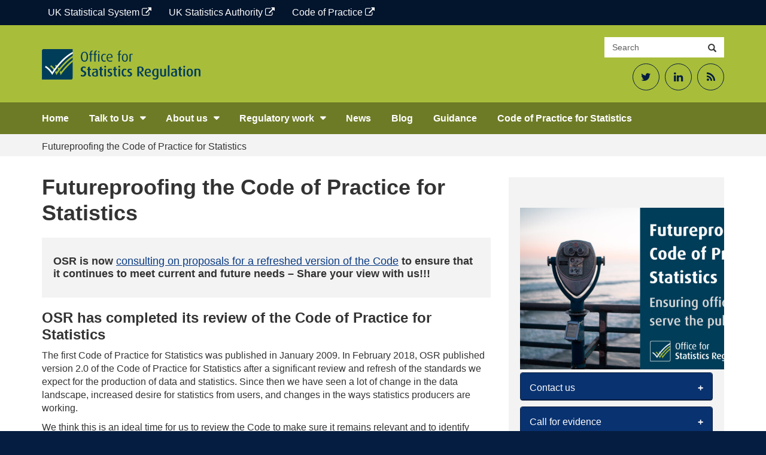

--- FILE ---
content_type: text/html; charset=UTF-8
request_url: https://osr.statisticsauthority.gov.uk/review-of-the-code-of-practice-for-statistics/
body_size: 26134
content:
<!DOCTYPE html>
<html lang="en-GB" prefix="og: http://ogp.me/ns# fb: http://ogp.me/ns/fb#">

<head>
    <meta charset="UTF-8">
    <meta http-equiv="X-UA-Compatible" content="IE=edge">
    <meta name="viewport" content="width=device-width, initial-scale=1">
	<title>Futureproofing the Code of Practice for Statistics &#8211; Office for Statistics Regulation</title>
<meta name='robots' content='max-image-preview:large' />
<link rel='dns-prefetch' href='//cc.cdn.civiccomputing.com' />
<link rel='dns-prefetch' href='//osr.statisticsauthority.gov.uk' />
<link rel="alternate" title="oEmbed (JSON)" type="application/json+oembed" href="https://osr.statisticsauthority.gov.uk/wp-json/oembed/1.0/embed?url=https%3A%2F%2Fosr.statisticsauthority.gov.uk%2Freview-of-the-code-of-practice-for-statistics%2F" />
<link rel="alternate" title="oEmbed (XML)" type="text/xml+oembed" href="https://osr.statisticsauthority.gov.uk/wp-json/oembed/1.0/embed?url=https%3A%2F%2Fosr.statisticsauthority.gov.uk%2Freview-of-the-code-of-practice-for-statistics%2F&#038;format=xml" />
<style id='wp-img-auto-sizes-contain-inline-css' type='text/css'>
img:is([sizes=auto i],[sizes^="auto," i]){contain-intrinsic-size:3000px 1500px}
/*# sourceURL=wp-img-auto-sizes-contain-inline-css */
</style>
<style id='wp-emoji-styles-inline-css' type='text/css'>

	img.wp-smiley, img.emoji {
		display: inline !important;
		border: none !important;
		box-shadow: none !important;
		height: 1em !important;
		width: 1em !important;
		margin: 0 0.07em !important;
		vertical-align: -0.1em !important;
		background: none !important;
		padding: 0 !important;
	}
/*# sourceURL=wp-emoji-styles-inline-css */
</style>
<style id='wp-block-library-inline-css' type='text/css'>
:root{--wp-block-synced-color:#7a00df;--wp-block-synced-color--rgb:122,0,223;--wp-bound-block-color:var(--wp-block-synced-color);--wp-editor-canvas-background:#ddd;--wp-admin-theme-color:#007cba;--wp-admin-theme-color--rgb:0,124,186;--wp-admin-theme-color-darker-10:#006ba1;--wp-admin-theme-color-darker-10--rgb:0,107,160.5;--wp-admin-theme-color-darker-20:#005a87;--wp-admin-theme-color-darker-20--rgb:0,90,135;--wp-admin-border-width-focus:2px}@media (min-resolution:192dpi){:root{--wp-admin-border-width-focus:1.5px}}.wp-element-button{cursor:pointer}:root .has-very-light-gray-background-color{background-color:#eee}:root .has-very-dark-gray-background-color{background-color:#313131}:root .has-very-light-gray-color{color:#eee}:root .has-very-dark-gray-color{color:#313131}:root .has-vivid-green-cyan-to-vivid-cyan-blue-gradient-background{background:linear-gradient(135deg,#00d084,#0693e3)}:root .has-purple-crush-gradient-background{background:linear-gradient(135deg,#34e2e4,#4721fb 50%,#ab1dfe)}:root .has-hazy-dawn-gradient-background{background:linear-gradient(135deg,#faaca8,#dad0ec)}:root .has-subdued-olive-gradient-background{background:linear-gradient(135deg,#fafae1,#67a671)}:root .has-atomic-cream-gradient-background{background:linear-gradient(135deg,#fdd79a,#004a59)}:root .has-nightshade-gradient-background{background:linear-gradient(135deg,#330968,#31cdcf)}:root .has-midnight-gradient-background{background:linear-gradient(135deg,#020381,#2874fc)}:root{--wp--preset--font-size--normal:16px;--wp--preset--font-size--huge:42px}.has-regular-font-size{font-size:1em}.has-larger-font-size{font-size:2.625em}.has-normal-font-size{font-size:var(--wp--preset--font-size--normal)}.has-huge-font-size{font-size:var(--wp--preset--font-size--huge)}.has-text-align-center{text-align:center}.has-text-align-left{text-align:left}.has-text-align-right{text-align:right}.has-fit-text{white-space:nowrap!important}#end-resizable-editor-section{display:none}.aligncenter{clear:both}.items-justified-left{justify-content:flex-start}.items-justified-center{justify-content:center}.items-justified-right{justify-content:flex-end}.items-justified-space-between{justify-content:space-between}.screen-reader-text{border:0;clip-path:inset(50%);height:1px;margin:-1px;overflow:hidden;padding:0;position:absolute;width:1px;word-wrap:normal!important}.screen-reader-text:focus{background-color:#ddd;clip-path:none;color:#444;display:block;font-size:1em;height:auto;left:5px;line-height:normal;padding:15px 23px 14px;text-decoration:none;top:5px;width:auto;z-index:100000}html :where(.has-border-color){border-style:solid}html :where([style*=border-top-color]){border-top-style:solid}html :where([style*=border-right-color]){border-right-style:solid}html :where([style*=border-bottom-color]){border-bottom-style:solid}html :where([style*=border-left-color]){border-left-style:solid}html :where([style*=border-width]){border-style:solid}html :where([style*=border-top-width]){border-top-style:solid}html :where([style*=border-right-width]){border-right-style:solid}html :where([style*=border-bottom-width]){border-bottom-style:solid}html :where([style*=border-left-width]){border-left-style:solid}html :where(img[class*=wp-image-]){height:auto;max-width:100%}:where(figure){margin:0 0 1em}html :where(.is-position-sticky){--wp-admin--admin-bar--position-offset:var(--wp-admin--admin-bar--height,0px)}@media screen and (max-width:600px){html :where(.is-position-sticky){--wp-admin--admin-bar--position-offset:0px}}

/*# sourceURL=wp-block-library-inline-css */
</style><style id='global-styles-inline-css' type='text/css'>
:root{--wp--preset--aspect-ratio--square: 1;--wp--preset--aspect-ratio--4-3: 4/3;--wp--preset--aspect-ratio--3-4: 3/4;--wp--preset--aspect-ratio--3-2: 3/2;--wp--preset--aspect-ratio--2-3: 2/3;--wp--preset--aspect-ratio--16-9: 16/9;--wp--preset--aspect-ratio--9-16: 9/16;--wp--preset--color--black: #000000;--wp--preset--color--cyan-bluish-gray: #abb8c3;--wp--preset--color--white: #FFFFFF;--wp--preset--color--pale-pink: #f78da7;--wp--preset--color--vivid-red: #cf2e2e;--wp--preset--color--luminous-vivid-orange: #ff6900;--wp--preset--color--luminous-vivid-amber: #fcb900;--wp--preset--color--light-green-cyan: #7bdcb5;--wp--preset--color--vivid-green-cyan: #00d084;--wp--preset--color--pale-cyan-blue: #8ed1fc;--wp--preset--color--vivid-cyan-blue: #0693e3;--wp--preset--color--vivid-purple: #9b51e0;--wp--preset--color--night-blue: #003C57;--wp--preset--color--ocean-blue: #206095;--wp--preset--color--sky-blue: #27A0CC;--wp--preset--color--aqual-teal: #00A3A6;--wp--preset--color--jaffa-orange: #FA6401;--wp--preset--color--sun-yellow: #FBC900;--wp--preset--color--leaf-green: #0F8243;--wp--preset--gradient--vivid-cyan-blue-to-vivid-purple: linear-gradient(135deg,rgb(6,147,227) 0%,rgb(155,81,224) 100%);--wp--preset--gradient--light-green-cyan-to-vivid-green-cyan: linear-gradient(135deg,rgb(122,220,180) 0%,rgb(0,208,130) 100%);--wp--preset--gradient--luminous-vivid-amber-to-luminous-vivid-orange: linear-gradient(135deg,rgb(252,185,0) 0%,rgb(255,105,0) 100%);--wp--preset--gradient--luminous-vivid-orange-to-vivid-red: linear-gradient(135deg,rgb(255,105,0) 0%,rgb(207,46,46) 100%);--wp--preset--gradient--very-light-gray-to-cyan-bluish-gray: linear-gradient(135deg,rgb(238,238,238) 0%,rgb(169,184,195) 100%);--wp--preset--gradient--cool-to-warm-spectrum: linear-gradient(135deg,rgb(74,234,220) 0%,rgb(151,120,209) 20%,rgb(207,42,186) 40%,rgb(238,44,130) 60%,rgb(251,105,98) 80%,rgb(254,248,76) 100%);--wp--preset--gradient--blush-light-purple: linear-gradient(135deg,rgb(255,206,236) 0%,rgb(152,150,240) 100%);--wp--preset--gradient--blush-bordeaux: linear-gradient(135deg,rgb(254,205,165) 0%,rgb(254,45,45) 50%,rgb(107,0,62) 100%);--wp--preset--gradient--luminous-dusk: linear-gradient(135deg,rgb(255,203,112) 0%,rgb(199,81,192) 50%,rgb(65,88,208) 100%);--wp--preset--gradient--pale-ocean: linear-gradient(135deg,rgb(255,245,203) 0%,rgb(182,227,212) 50%,rgb(51,167,181) 100%);--wp--preset--gradient--electric-grass: linear-gradient(135deg,rgb(202,248,128) 0%,rgb(113,206,126) 100%);--wp--preset--gradient--midnight: linear-gradient(135deg,rgb(2,3,129) 0%,rgb(40,116,252) 100%);--wp--preset--font-size--small: 13px;--wp--preset--font-size--medium: 20px;--wp--preset--font-size--large: 36px;--wp--preset--font-size--x-large: 42px;--wp--preset--spacing--20: 0.44rem;--wp--preset--spacing--30: 0.67rem;--wp--preset--spacing--40: 1rem;--wp--preset--spacing--50: 1.5rem;--wp--preset--spacing--60: 2.25rem;--wp--preset--spacing--70: 3.38rem;--wp--preset--spacing--80: 5.06rem;--wp--preset--shadow--natural: 6px 6px 9px rgba(0, 0, 0, 0.2);--wp--preset--shadow--deep: 12px 12px 50px rgba(0, 0, 0, 0.4);--wp--preset--shadow--sharp: 6px 6px 0px rgba(0, 0, 0, 0.2);--wp--preset--shadow--outlined: 6px 6px 0px -3px rgb(255, 255, 255), 6px 6px rgb(0, 0, 0);--wp--preset--shadow--crisp: 6px 6px 0px rgb(0, 0, 0);}:where(.is-layout-flex){gap: 0.5em;}:where(.is-layout-grid){gap: 0.5em;}body .is-layout-flex{display: flex;}.is-layout-flex{flex-wrap: wrap;align-items: center;}.is-layout-flex > :is(*, div){margin: 0;}body .is-layout-grid{display: grid;}.is-layout-grid > :is(*, div){margin: 0;}:where(.wp-block-columns.is-layout-flex){gap: 2em;}:where(.wp-block-columns.is-layout-grid){gap: 2em;}:where(.wp-block-post-template.is-layout-flex){gap: 1.25em;}:where(.wp-block-post-template.is-layout-grid){gap: 1.25em;}.has-black-color{color: var(--wp--preset--color--black) !important;}.has-cyan-bluish-gray-color{color: var(--wp--preset--color--cyan-bluish-gray) !important;}.has-white-color{color: var(--wp--preset--color--white) !important;}.has-pale-pink-color{color: var(--wp--preset--color--pale-pink) !important;}.has-vivid-red-color{color: var(--wp--preset--color--vivid-red) !important;}.has-luminous-vivid-orange-color{color: var(--wp--preset--color--luminous-vivid-orange) !important;}.has-luminous-vivid-amber-color{color: var(--wp--preset--color--luminous-vivid-amber) !important;}.has-light-green-cyan-color{color: var(--wp--preset--color--light-green-cyan) !important;}.has-vivid-green-cyan-color{color: var(--wp--preset--color--vivid-green-cyan) !important;}.has-pale-cyan-blue-color{color: var(--wp--preset--color--pale-cyan-blue) !important;}.has-vivid-cyan-blue-color{color: var(--wp--preset--color--vivid-cyan-blue) !important;}.has-vivid-purple-color{color: var(--wp--preset--color--vivid-purple) !important;}.has-black-background-color{background-color: var(--wp--preset--color--black) !important;}.has-cyan-bluish-gray-background-color{background-color: var(--wp--preset--color--cyan-bluish-gray) !important;}.has-white-background-color{background-color: var(--wp--preset--color--white) !important;}.has-pale-pink-background-color{background-color: var(--wp--preset--color--pale-pink) !important;}.has-vivid-red-background-color{background-color: var(--wp--preset--color--vivid-red) !important;}.has-luminous-vivid-orange-background-color{background-color: var(--wp--preset--color--luminous-vivid-orange) !important;}.has-luminous-vivid-amber-background-color{background-color: var(--wp--preset--color--luminous-vivid-amber) !important;}.has-light-green-cyan-background-color{background-color: var(--wp--preset--color--light-green-cyan) !important;}.has-vivid-green-cyan-background-color{background-color: var(--wp--preset--color--vivid-green-cyan) !important;}.has-pale-cyan-blue-background-color{background-color: var(--wp--preset--color--pale-cyan-blue) !important;}.has-vivid-cyan-blue-background-color{background-color: var(--wp--preset--color--vivid-cyan-blue) !important;}.has-vivid-purple-background-color{background-color: var(--wp--preset--color--vivid-purple) !important;}.has-black-border-color{border-color: var(--wp--preset--color--black) !important;}.has-cyan-bluish-gray-border-color{border-color: var(--wp--preset--color--cyan-bluish-gray) !important;}.has-white-border-color{border-color: var(--wp--preset--color--white) !important;}.has-pale-pink-border-color{border-color: var(--wp--preset--color--pale-pink) !important;}.has-vivid-red-border-color{border-color: var(--wp--preset--color--vivid-red) !important;}.has-luminous-vivid-orange-border-color{border-color: var(--wp--preset--color--luminous-vivid-orange) !important;}.has-luminous-vivid-amber-border-color{border-color: var(--wp--preset--color--luminous-vivid-amber) !important;}.has-light-green-cyan-border-color{border-color: var(--wp--preset--color--light-green-cyan) !important;}.has-vivid-green-cyan-border-color{border-color: var(--wp--preset--color--vivid-green-cyan) !important;}.has-pale-cyan-blue-border-color{border-color: var(--wp--preset--color--pale-cyan-blue) !important;}.has-vivid-cyan-blue-border-color{border-color: var(--wp--preset--color--vivid-cyan-blue) !important;}.has-vivid-purple-border-color{border-color: var(--wp--preset--color--vivid-purple) !important;}.has-vivid-cyan-blue-to-vivid-purple-gradient-background{background: var(--wp--preset--gradient--vivid-cyan-blue-to-vivid-purple) !important;}.has-light-green-cyan-to-vivid-green-cyan-gradient-background{background: var(--wp--preset--gradient--light-green-cyan-to-vivid-green-cyan) !important;}.has-luminous-vivid-amber-to-luminous-vivid-orange-gradient-background{background: var(--wp--preset--gradient--luminous-vivid-amber-to-luminous-vivid-orange) !important;}.has-luminous-vivid-orange-to-vivid-red-gradient-background{background: var(--wp--preset--gradient--luminous-vivid-orange-to-vivid-red) !important;}.has-very-light-gray-to-cyan-bluish-gray-gradient-background{background: var(--wp--preset--gradient--very-light-gray-to-cyan-bluish-gray) !important;}.has-cool-to-warm-spectrum-gradient-background{background: var(--wp--preset--gradient--cool-to-warm-spectrum) !important;}.has-blush-light-purple-gradient-background{background: var(--wp--preset--gradient--blush-light-purple) !important;}.has-blush-bordeaux-gradient-background{background: var(--wp--preset--gradient--blush-bordeaux) !important;}.has-luminous-dusk-gradient-background{background: var(--wp--preset--gradient--luminous-dusk) !important;}.has-pale-ocean-gradient-background{background: var(--wp--preset--gradient--pale-ocean) !important;}.has-electric-grass-gradient-background{background: var(--wp--preset--gradient--electric-grass) !important;}.has-midnight-gradient-background{background: var(--wp--preset--gradient--midnight) !important;}.has-small-font-size{font-size: var(--wp--preset--font-size--small) !important;}.has-medium-font-size{font-size: var(--wp--preset--font-size--medium) !important;}.has-large-font-size{font-size: var(--wp--preset--font-size--large) !important;}.has-x-large-font-size{font-size: var(--wp--preset--font-size--x-large) !important;}
/*# sourceURL=global-styles-inline-css */
</style>

<style id='classic-theme-styles-inline-css' type='text/css'>
/*! This file is auto-generated */
.wp-block-button__link{color:#fff;background-color:#32373c;border-radius:9999px;box-shadow:none;text-decoration:none;padding:calc(.667em + 2px) calc(1.333em + 2px);font-size:1.125em}.wp-block-file__button{background:#32373c;color:#fff;text-decoration:none}
/*# sourceURL=/wp-includes/css/classic-themes.min.css */
</style>
<link rel='stylesheet' id='analytics-with-consent-styles-css' href='https://osr.statisticsauthority.gov.uk/wp-content/plugins/analytics-with-consent/assets/css/styles.css?ver=6.9' type='text/css' media='all' />
<link rel='stylesheet' id='bootstrap-css-css' href='https://osr.statisticsauthority.gov.uk/wp-content/themes/ons-osr/assets/css/bootstrap.min.css?ver=6.9' type='text/css' media='all' />
<link rel='stylesheet' id='fontawesome-css' href='https://osr.statisticsauthority.gov.uk/wp-content/themes/ons-osr/assets/fonts/font-awesome/css/font-awesome.min.css?ver=6.9' type='text/css' media='all' />
<link rel='stylesheet' id='master-css' href='https://osr.statisticsauthority.gov.uk/wp-content/themes/ons-osr/assets/css/master.css?ver=6.9' type='text/css' media='all' />
<link rel='stylesheet' id='style-css' href='https://osr.statisticsauthority.gov.uk/wp-content/themes/ons-osr/style.css?ver=6.9' type='text/css' media='all' />
<link rel='stylesheet' id='wp-pagenavi-css' href='https://osr.statisticsauthority.gov.uk/wp-content/plugins/wp-pagenavi/pagenavi-css.css?ver=2.70' type='text/css' media='all' />
<link rel='stylesheet' id='tablepress-default-css' href='https://osr.statisticsauthority.gov.uk/wp-content/plugins/tablepress/css/build/default.css?ver=3.2.6' type='text/css' media='all' />
<style id='tablepress-default-inline-css' type='text/css'>
.tablepress-id-55 .column-1,.tablepress-id-77 .column-1,.tablepress-id-78 .column-1,.tablepress-id-79 .column-1,.tablepress-id-84 .column-1,.tablepress-id-85 .column-1,.tablepress-id-88 .column-1,.tablepress-id-90 .column-1,.tablepress-id-94 .column-1,.tablepress-id-95 .column-1{width:200px}.tablepress-id-55 .column-2,.tablepress-id-77 .column-2,.tablepress-id-78 .column-2,.tablepress-id-79 .column-2,.tablepress-id-84 .column-2,.tablepress-id-85 .column-2,.tablepress-id-88 .column-2,.tablepress-id-90 .column-2,.tablepress-id-94 .column-2,.tablepress-id-95 .column-2{width:300px}.tablepress-id-53 .column-2{width:200px}.tablepress-id-52 .column-2{width:200px}.tablepress-id-52 .column-3{width:200px}.tablepress-id-50 .column-1{width:150px}.tablepress-id-50 .column-2{width:300px}.tablepress-id-8 .column-1{width:300px}.tablepress-id-8 .column-2{width:300px}.tablepress-id-9 .column-1{width:300px}.tablepress-id-9 .column-2{width:300px}
/*# sourceURL=tablepress-default-inline-css */
</style>
<script type="text/javascript" src="https://cc.cdn.civiccomputing.com/9/cookieControl-9.x.min.js?ver=6.9" id="civicCookieControl-js"></script>
<script type="text/javascript" id="civicCookieControlDefaultAnalytics-js-extra">
/* <![CDATA[ */
var cookieControlDefaultAnalytics = {"googleAnalyticsId":"UA-173353521-3","ga4Id":"G-JDNQV3YKS8","gtmId":"","hjid":""};
//# sourceURL=civicCookieControlDefaultAnalytics-js-extra
/* ]]> */
</script>
<script type="text/javascript" src="https://osr.statisticsauthority.gov.uk/wp-content/plugins/analytics-with-consent/assets/js/analytics.js?ver=6.9" id="civicCookieControlDefaultAnalytics-js"></script>
<script type="text/javascript" id="civicCookieControlConfig-js-extra">
/* <![CDATA[ */
var cookieControlConfig = {"apiKey":"a32b473d2679c267fcc01b6dd43a313d52db12de","product":"COMMUNITY","closeStyle":"button","initialState":"open","text":{"closeLabel":"Save and Close","acceptSettings":"Accept all cookies","rejectSettings":"Only accept necessary cookies"},"branding":{"removeAbout":true},"position":"LEFT","theme":"DARK","subDomains":"","toggleType":"checkbox","optionalCookies":[{"name":"analytics","label":"Analytical Cookies","description":"Analytical cookies help us to improve our website by collecting and reporting information on its usage.","cookies":["_ga","_gid","_gat","__utma","__utmt","__utmb","__utmc","__utmz","__utmv"],"onAccept":"analyticsWithConsent.gaAccept","onRevoke":"analyticsWithConsent.gaRevoke"}],"necessaryCookies":["wp-postpass_*"]};
//# sourceURL=civicCookieControlConfig-js-extra
/* ]]> */
</script>
<script type="text/javascript" src="https://osr.statisticsauthority.gov.uk/wp-content/plugins/analytics-with-consent/assets/js/config.js?ver=6.9" id="civicCookieControlConfig-js"></script>
<script type="text/javascript" src="https://osr.statisticsauthority.gov.uk/wp-includes/js/jquery/jquery.min.js?ver=3.7.1" id="jquery-core-js"></script>
<script type="text/javascript" src="https://osr.statisticsauthority.gov.uk/wp-includes/js/jquery/jquery-migrate.min.js?ver=3.4.1" id="jquery-migrate-js"></script>
<link rel="canonical" href="https://osr.statisticsauthority.gov.uk/review-of-the-code-of-practice-for-statistics/" />
<script async id="awc_gtag" src="https://www.googletagmanager.com/gtag/js?id=G-JDNQV3YKS8"></script><link rel="icon" href="https://osr.statisticsauthority.gov.uk/wp-content/uploads/2021/10/cropped-OSR_Logo_Twitter-1-32x32.png" sizes="32x32" />
<link rel="icon" href="https://osr.statisticsauthority.gov.uk/wp-content/uploads/2021/10/cropped-OSR_Logo_Twitter-1-192x192.png" sizes="192x192" />
<link rel="apple-touch-icon" href="https://osr.statisticsauthority.gov.uk/wp-content/uploads/2021/10/cropped-OSR_Logo_Twitter-1-180x180.png" />
<meta name="msapplication-TileImage" content="https://osr.statisticsauthority.gov.uk/wp-content/uploads/2021/10/cropped-OSR_Logo_Twitter-1-270x270.png" />

<!-- START - Open Graph and Twitter Card Tags 3.3.7 -->
 <!-- Facebook Open Graph -->
  <meta property="og:locale" content="en_GB"/>
  <meta property="og:site_name" content="Office for Statistics Regulation"/>
  <meta property="og:title" content="Futureproofing the Code of Practice for Statistics"/>
  <meta property="og:url" content="https://osr.statisticsauthority.gov.uk/review-of-the-code-of-practice-for-statistics/"/>
  <meta property="og:type" content="article"/>
  <meta property="og:description" content="OSR has completed its review of the Code of Practice for Statistics
The first Code of Practice for Statistics was published in January 2009. In February 2018, OSR published version 2.0 of the Code of Practice for Statistics after a significant review and refresh of the standards we expect for the p"/>
  <meta property="og:image" content="https://osr.statisticsauthority.gov.uk/wp-content/uploads/2023/07/Review_of_the_Code_of_Practice_for_Statistics_Canva_graphic.png"/>
  <meta property="og:image:url" content="https://osr.statisticsauthority.gov.uk/wp-content/uploads/2023/07/Review_of_the_Code_of_Practice_for_Statistics_Canva_graphic.png"/>
  <meta property="og:image:secure_url" content="https://osr.statisticsauthority.gov.uk/wp-content/uploads/2023/07/Review_of_the_Code_of_Practice_for_Statistics_Canva_graphic.png"/>
  <meta property="fb:app_id" content="966242223397117"/>
 <!-- Google+ / Schema.org -->
 <!-- Twitter Cards -->
  <meta name="twitter:title" content="Futureproofing the Code of Practice for Statistics"/>
  <meta name="twitter:url" content="https://osr.statisticsauthority.gov.uk/review-of-the-code-of-practice-for-statistics/"/>
  <meta name="twitter:card" content="summary_large_image"/>
  <meta name="twitter:site" content="@UKStatsAuth"/>
 <!-- SEO -->
 <!-- Misc. tags -->
 <!-- is_singular -->
<!-- END - Open Graph and Twitter Card Tags 3.3.7 -->
	
</head>

<body class="wp-singular page-template page-template-page-landing page-template-page-landing-php page page-id-45134 wp-custom-logo wp-theme-ons-osr branding_green group-blog">
<a class="skip-link screen-reader-text sr-only" href="#content">Skip to content</a>

    <div class="utility-bar">
        <div class="container">
			<div class="utility-bar--items"><a href="https://www.statisticsauthority.gov.uk/" class="utility-bar--item  menu-item menu-item-type-custom menu-item-object-custom">UK Statistical System <span class="fa fa-external-link"></span></a>
<a href="https://uksa.statisticsauthority.gov.uk/" class="utility-bar--item  menu-item menu-item-type-custom menu-item-object-custom">UK Statistics Authority <span class="fa fa-external-link"></span></a>
<a href="https://code.statisticsauthority.gov.uk/" class="utility-bar--item  menu-item menu-item-type-custom menu-item-object-custom">Code of Practice <span class="fa fa-external-link"></span></a>
</div>        </div>
    </div>

    <header id="siteheader" class="header large hidden-xs">
        <div class="container">
            <div class="header__flex">
                <div class="header__logo-strap">
					<a class="d-block" href="https://osr.statisticsauthority.gov.uk"><img src="https://osr.statisticsauthority.gov.uk/wp-content/uploads/2020/03/ors-logo-1024x199.png" class="logo" alt="Office for Statistics Regulation"/></a>                    <p class="strap bold">
																			                    </p>
                </div>
                <div>
                    <div class="search-container">
                        <form class="input-group" role="search" action="https://osr.statisticsauthority.gov.uk/">
                            <label class="sr-only" for="searchsite">Search site</label>
                            <input id="searchsite" type="text" class="form-control" placeholder="Search" name="s">
                            <div class="input-group-btn">
                                <button type="submit" class="btn btn-default"><span
                                            class="glyphicon glyphicon-search"></span><span
                                            class="sr-only">Search</span></button>
                            </div>
                        </form>
                    </div>
					                        <div class="header__social-media text-right">
							<div class="textwidget custom-html-widget"><ul>
	<li><a href="https://twitter.com/statsregulation"><span class="fa fa-twitter" aria-hidden="true"></span><span class="sr-only">Twitter</span></a></li>
	<li><a href="https://www.linkedin.com/company/office-for-statistics-regulation/"><span class="fa fa-linkedin" aria-hidden="true"></span><span class="sr-only">LinkedIn</span></a></li>
	<li><a href="https://osr.statisticsauthority.gov.uk/feed"><span class="fa fa-rss" aria-hidden="true"></span><span class="sr-only">RSS Feed</span></a></li>
</ul></div>                        </div>
					
                </div>
            </div>
        </div><!--.container-->
    </header>

    <!-- navbar -->
    <nav id="sitenav" class="navbar">
        <div class="container">
            <div class="navbar-header">
                <button type="button" class="navbar-toggle collapsed" data-toggle="collapse" data-target="#navbar"
                        aria-expanded="false" aria-controls="navbar">
                    <span class="sr-only">Toggle navigation</span>
                    <span class="icon-bar"></span>
                    <span class="icon-bar"></span>
                    <span class="icon-bar"></span>
                </button>

				
                    <a href="https://osr.statisticsauthority.gov.uk" class="navbar-brand visible-xs"
                       style="background-image:url(https://osr.statisticsauthority.gov.uk/wp-content/uploads/2020/03/ors-logo-300x58.png)"><span class="sr-only">Office for Statistics Regulation</span></a>

				
            </div>
            <div id="navbar" class="navbar-collapse collapse" role="navigation">

				<ul id="menu-primary-navigation" class="nav navbar-nav"><li id="menu-item-29860" class="menu-item menu-item-type-post_type menu-item-object-page menu-item-home menu-item-29860"><a  href="https://osr.statisticsauthority.gov.uk/">Home</a></li>
<li id="menu-item-40116" class="menu-item menu-item-type-custom menu-item-object-custom menu-item-has-children menu-item-40116"><button>Talk to Us</button>
<ul class="sub-menu">
	<li id="menu-item-40118" class="menu-item menu-item-type-post_type menu-item-object-page menu-item-40118"><a  href="https://osr.statisticsauthority.gov.uk/raise-an-issue/">Raise an issue</a></li>
	<li id="menu-item-30463" class="menu-item menu-item-type-post_type menu-item-object-page menu-item-30463"><a  href="https://osr.statisticsauthority.gov.uk/casework/">Casework</a></li>
	<li id="menu-item-40117" class="menu-item menu-item-type-post_type menu-item-object-page menu-item-40117"><a  href="https://osr.statisticsauthority.gov.uk/contact-us/">Contact Us</a></li>
</ul>
</li>
<li id="menu-item-29863" class="menu-item menu-item-type-custom menu-item-object-custom menu-item-has-children menu-item-29863"><button>About us</button>
<ul class="sub-menu">
	<li id="menu-item-29862" class="menu-item menu-item-type-post_type menu-item-object-page menu-item-29862"><a  href="https://osr.statisticsauthority.gov.uk/what-we-do/">What we do</a></li>
	<li id="menu-item-47390" class="menu-item menu-item-type-post_type menu-item-object-page menu-item-47390"><a  href="https://osr.statisticsauthority.gov.uk/what-we-do/meet-the-team/">Our leadership team</a></li>
	<li id="menu-item-30976" class="menu-item menu-item-type-post_type menu-item-object-page menu-item-30976"><a  href="https://osr.statisticsauthority.gov.uk/what-we-do/our-domains/">Our Domains</a></li>
	<li id="menu-item-53714" class="menu-item menu-item-type-post_type menu-item-object-page menu-item-53714"><a  href="https://osr.statisticsauthority.gov.uk/osr-careers/">OSR Careers</a></li>
	<li id="menu-item-30668" class="menu-item menu-item-type-post_type menu-item-object-page menu-item-30668"><a  href="https://osr.statisticsauthority.gov.uk/policies/">Policies</a></li>
</ul>
</li>
<li id="menu-item-29867" class="menu-item menu-item-type-custom menu-item-object-custom menu-item-has-children menu-item-29867"><button>Regulatory work</button>
<ul class="sub-menu">
	<li id="menu-item-30445" class="menu-item menu-item-type-post_type menu-item-object-page menu-item-30445"><a  href="https://osr.statisticsauthority.gov.uk/publications-list/">Publications</a></li>
	<li id="menu-item-30444" class="menu-item menu-item-type-post_type menu-item-object-page menu-item-30444"><a  href="https://osr.statisticsauthority.gov.uk/correspondence-list/">Correspondence</a></li>
	<li id="menu-item-30376" class="menu-item menu-item-type-post_type menu-item-object-page menu-item-30376"><a  href="https://osr.statisticsauthority.gov.uk/our-regulatory-work/">Our Regulatory Work</a></li>
	<li id="menu-item-30923" class="menu-item menu-item-type-post_type menu-item-object-page menu-item-30923"><a  href="https://osr.statisticsauthority.gov.uk/accredited-official-statistics/">Accredited official statistics</a></li>
</ul>
</li>
<li id="menu-item-30399" class="menu-item menu-item-type-post_type menu-item-object-page menu-item-30399"><a  href="https://osr.statisticsauthority.gov.uk/news-list/">News</a></li>
<li id="menu-item-30398" class="menu-item menu-item-type-post_type menu-item-object-page menu-item-30398"><a  href="https://osr.statisticsauthority.gov.uk/latest-on-regulation-blog/">Blog</a></li>
<li id="menu-item-30816" class="menu-item menu-item-type-post_type menu-item-object-page menu-item-30816"><a  href="https://osr.statisticsauthority.gov.uk/guidance/">Guidance</a></li>
<li id="menu-item-52972" class="menu-item menu-item-type-custom menu-item-object-custom menu-item-52972"><a  href="https://code.statisticsauthority.gov.uk/">Code of Practice for Statistics</a></li>
</ul>
                                        <div class="header__social-media header__social-media--mobile">
							<div class="textwidget custom-html-widget"><ul>
	<li><a href="https://twitter.com/statsregulation"><span class="fa fa-twitter" aria-hidden="true"></span><span class="sr-only">Twitter</span></a></li>
	<li><a href="https://www.linkedin.com/company/office-for-statistics-regulation/"><span class="fa fa-linkedin" aria-hidden="true"></span><span class="sr-only">LinkedIn</span></a></li>
	<li><a href="https://osr.statisticsauthority.gov.uk/feed"><span class="fa fa-rss" aria-hidden="true"></span><span class="sr-only">RSS Feed</span></a></li>
</ul></div>                        </div>
					
                <form class="header__mobile-search padding-top-10" role="search"
                      action="https://osr.statisticsauthority.gov.uk/">
                    <label class="sr-only" for="searchsite-mobile">Search site</label>
                    <input id="searchsite-mobile" type="text" class="form-control margin-bottom-5"
                           placeholder="Search the site" name="s">
                    <button type="submit" class="btn btn-lime margin-bottom-10 bold">Search</button>
                </form>

            </div>
        </div>
    </nav>


<div class="wrapper">

    <div class="bg-grey-x-light">
        <div class="container">
            <div class="breadcrumb" typeof="BreadcrumbList" vocab="http://schema.org/">
				<!-- Breadcrumb NavXT 7.5.0 -->
<span property="itemListElement" typeof="ListItem"><span property="name">Futureproofing the Code of Practice for Statistics</span><meta property="position" content="1"></span>            </div>
        </div>
    </div>

	
        <div id="content" class="site-content">
            <div class="container">
                <div class="row">

					
                        <main id="main" class="col-sm-8 content-main">
                            <article id="page-id">
                                <header class="entry-header">
                                    <h1 class="entry-title">Futureproofing the Code of Practice for Statistics</h1>
                                </header><!--.entry-header-->
                                <div class="entry-content">
									<div class="well"></p>
<h4><span class="TextRun Highlight SCXW112232708 BCX8" lang="EN-GB" xml:lang="EN-GB" data-contrast="none"><span class="NormalTextRun SCXW112232708 BCX8" data-ccp-parastyle="Normal (Web)">OSR is now </span></span><a class="Hyperlink SCXW112232708 BCX8" href="https://osr.statisticsauthority.gov.uk/consultation-on-proposed-changes-to-the-code-of-practice-for-statistics/" target="_blank" rel="noreferrer noopener"><span class="TextRun Highlight Underlined SCXW112232708 BCX8" lang="EN-GB" xml:lang="EN-GB" data-contrast="none"><span class="NormalTextRun SCXW112232708 BCX8" data-ccp-charstyle="Hyperlink">consulting on proposals for a refreshed version of the Code</span></span></a><span class="TextRun Highlight SCXW112232708 BCX8" lang="EN-GB" xml:lang="EN-GB" data-contrast="none"><span class="NormalTextRun SCXW112232708 BCX8" data-ccp-parastyle="Normal (Web)"> to ensure that it continues to meet current and future needs</span></span><span class="TextRun SCXW112232708 BCX8" lang="EN-GB" xml:lang="EN-GB" data-contrast="none"><span class="NormalTextRun SCXW112232708 BCX8" data-ccp-parastyle="Normal (Web)"> – </span></span><span class="TextRun Highlight SCXW112232708 BCX8" lang="EN-GB" xml:lang="EN-GB" data-contrast="none"><span class="NormalTextRun SCXW112232708 BCX8" data-ccp-parastyle="Normal (Web)">Share your view with us!</span></span><span class="TrackChangeTextDeletionMarker TrackedChange TrackChangeHoverSelectColorLavender SCXW112232708 BCX8"><span class="TextRun Highlight SCXW112232708 BCX8" lang="EN-GB" xml:lang="EN-GB" data-contrast="none"><span class="NormalTextRun TrackChangeTextDeletion TrackChangeHoverSelectHighlightLavender SCXW112232708 BCX8" data-ccp-parastyle="Normal (Web)">!!</span></span></span><span class="EOP SCXW112232708 BCX8" data-ccp-props="{&quot;134233117&quot;:false,&quot;134233118&quot;:false,&quot;201341983&quot;:0,&quot;335557856&quot;:16777215,&quot;335559738&quot;:0,&quot;335559739&quot;:0,&quot;335559740&quot;:240}"> </span></h4>
<p></div>
<h3>OSR has completed its review of the Code of Practice for Statistics</h3>
<p>The first Code of Practice for Statistics was published in January 2009. In February 2018, OSR published version 2.0 of the Code of Practice for Statistics after a significant review and refresh of the standards we expect for the production of data and statistics. Since then we have seen a lot of change in the data landscape, increased desire for statistics from users, and changes in the ways statistics producers are working.</p>
<p>We think this is an ideal time for us to review the Code to make sure it remains relevant and to identify opportunities for us to make improvements.</p>
<p>From September through to December, OSR gathered feedback from stakeholders on the Code of Practice and ran a range of online sessions for all interested parties; exploring key topics relevant to the Code. A summary of these events can be found at the bottom of this page.</p>
<h4>We have reviewed all the responses we received and <a href="https://osr.statisticsauthority.gov.uk/publication/futureproofing-the-code-of-practice-for-statistics-findings-and-next-steps-from-our-review/">published a response paper</a> summarising the findings.</h4>
<h3>Considering the need for change</h3>
<p>The second edition of the <a href="https://code.statisticsauthority.gov.uk/">Code of Practice for Statistics</a> was released in February 2018. It established a framework for the standards of statistics production grounded on three core principles or ‘pillars’:</p>
<ul>
<li>Trustworthiness – confidence in the people and organisations that produce statistics and data</li>
<li>Quality – data and methods that produce assured statistics</li>
<li>Value – statistics that support society’s needs for information</li>
</ul>
<p>Since that time the Code has been firmly embedded into the work of official statisticians and by a community of practitioners beyond official statistics.</p>
<p>Our review, <a href="https://osr.statisticsauthority.gov.uk/publication/state-of-the-statistical-system-2022-23/">The State of the Statistics System</a>, has highlighted how well over recent years producers have responded to urgent needs for data and statistics and have continued to innovate in challenging circumstances – such as during the COVID-19 pandemic and since Russia’s invasion of Ukraine in February 2022. However, declining response rates, sample biases, and data privacy concerns can have a significant impact on the quality of statistics. In a wider landscape of technological advances, statistics need to remain relevant, accurate and reliable – the increasing use of new and alternative data sources and advances in technology are opportunities for the statistical system to embrace.</p>
<p>The role of the Code is to provide a clear steer for those producing statistics on the standards to be applied to ensure that statistics command public confidence. We have heard from a range of stakeholders and interested parties across a wide range of settings on their thoughts about the suitability of the Code and on how it can be adapted to meet future challenges and opportunities. The information provided will inform the OSR’s decision making on whether changes are required to the Code. Our call for evidence will also inform how we support organisations that produce statistics who wish to apply the standards of the Code in a voluntary way.</p>
<h3>Event Summaries</h3>
<p>Below you will find summaries and video recordings of events related to futureproofing the Code of Practice for Statistics. Expand the event boxes to see more.</p>

  <div class="panel panel-primary panel-collapsable" id="panel-futureproofing-the-code-of-practice-online-launch-event-13-september-2023">
	<div class="panel-heading">
	  <h2 class="panel-title">
		<a data-toggle="collapse" data-icon="+" href="#pid-futureproofing-the-code-of-practice-online-launch-event-13-september-2023">Futureproofing the Code of Practice online launch event: 13 September 2023</a>
	  </h2>
	</div>
	<div class="panel-collapse collapse" id="pid-futureproofing-the-code-of-practice-online-launch-event-13-september-2023">
	  <div class="panel-body"></p>
<p><strong>On 13 September 2023, the Office for Statistics Regulation (OSR) held a launch event for our review of the Code of Practice, to ensure it continues to effectively serve the production and regulation of government statistics. One of our newly recruited Regulators Luke Boyce summarises the event and what was discussed. </strong></p>
<p>When I first joined OSR, I was excited to hear about the upcoming Code review project, to ensure it remains relevant. Coming directly from a statistics team elsewhere in government I was already familiar with the <a href="https://code.statisticsauthority.gov.uk/">Code of Practice</a> and its importance in relation to statistics production in government.</p>
<p>However, getting to apply the Code in my regulatory work these last four months has given me a newfound appreciation for its importance, especially the value pillar. Without value, statistics in government can’t serve the public good, but without a Code that reflects the current statistical system, this mission is difficult to achieve.</p>
<p>Clearly I wasn’t the only one excited to hear about what’s next for the Code of Practice for Statistics, with almost 300 people, both from across government and the general public, in attendance. The last full refresh of the Code of Practice was 5 years ago in 2018 and the consensus among guest speakers, OSR colleagues and those that participated in the Q&amp;A, was one of strong enthusiasm for adapting the Code to underpin a statistical system that is rapidly changing.</p>
<p>Topics covered Artificial Intelligence (AI) and its effect on society, the rise in administrative data use, live data and dashboards, and data linkage across government. Some of these topics will also be covered in later events during the Code review so keep an eye out for them if you’re interested.</p>
<p>It was great to hear from a variety of speakers, both from inside and outside government and how the Code of Practice impacts their work.</p>
<p>Tracey Brown, Director of Sense About Science talked about their mission to increase the public’s knowledge of evidence, directly in line with the Code of Practice, especially the trustworthiness and value pillars. She talked about the public’s increased interest in statistics in the post pandemic world and why this puts increased emphasis on official statistics serving the public good and why it’s important that we update the Code in line with the world we now live in.</p>
<p>Catherine Hutchinson, Head of the Evaluation Task Force at the Cabinet Office talked about how trust in government, and by decision makers in government, to use the evidence provided, can also be heavily reinforced through intelligent transparency and tackling the misuse of statistics, using the pillars of the Code. She explained how the evaluation of policy and operational decisions prior to full national or larger scale implementation is important as it ensures public money is spent effectively. To do this, quality statistics and evaluation reports that the public have free access to are required which can be enabled by an effective code of practice.</p>
<p>Stephen Aldridge, Director for Analysis and Data Department for Levelling Up, Housing and Communities, described how the Code of Practice informs everyday work for every analytical team in government, and highlighted the need for a Code that takes into account the appropriate use of new technologies and techniques, such as AI and cross government data linkage to enable analyst to carry out new innovative work.</p>
<p>He also highlighted how the Code can support all analytical work, including published management information. He argued that flexibility in the application of the Code is important, to ensure it is easier to apply to different types of statistics including those outside government. He added that data dashboards are a great new emerging tool in government statistics that allow the public to access live data rather than having to wait for infrequent releases &#8211; however, these dashboards can sometimes miss vital insight and commentary. A Code refresh could emphasise the importance of demonstrating trustworthiness outside of a traditional bulletin and allow official statistics to exist in a live format.</p>
<p>At the end of the event, there were many questions, and enthusiasm for the Code review. Questions included how the review will address the growing interest in real time data, allow the development of statistics that serve the public good and are not just tied to policy priorities, and how the Code of Practice applies to published government figures that aren’t produced by statisticians.</p>
<p>The launch event was just the start of the Code Review. On Monday 18 September 2023 OSR launched an online Call for Evidence for you to share your feedback with us about the Code. There will also be several more panel events, focussing on areas including data quality, data ethics and AI, and user demands. I’m really excited to attend these events and I hope to see you there.</p>
<p>
</div>
	</div>
  </div>

  <div class="panel panel-primary panel-collapsable" id="panel-online-session-1-maintaining-data-quality-26-september-2023">
	<div class="panel-heading">
	  <h2 class="panel-title">
		<a data-toggle="collapse" data-icon="+" href="#pid-online-session-1-maintaining-data-quality-26-september-2023">Online session 1 - Maintaining data quality: 26 September 2023</a>
	  </h2>
	</div>
	<div class="panel-collapse collapse" id="pid-online-session-1-maintaining-data-quality-26-september-2023">
	  <div class="panel-body"></p>
<p><a href="https://youtu.be/6jfy3NUNgmY">Panel 1 recording: Maintaining data quality</a></p>
<h4>Maintaining data quality – an event summary</h4>
<p>Data quality is critical for all statistics &#8211; get it wrong and there is a massive risk that users will be sent off in the wrong direction and perhaps seriously misled. It was the subject for OSR’s first Futureproofing the Code panel session. We are keen to hear from experts about their perspectives of some challenging issues that are influencing statistical practice today.</p>
<p>We had a great line up for the panel with: Iain Bell (National Director for Public Health Knowledge and Research at Public Health Wales), Sarah Henry (Director of Methodology &amp; Quality at the Office for National Statistics), Roger Halliday (Chief Executive of Research Data Scotland), and rounded off by the pre-eminent Professor David Hand (Imperial College and Chair of the National Statistician’s Expert User Advisory Committee).</p>
<p>These are experts with wide ranging experience that provided a rich background to answering our exam question: ‘In the light of concerns about survey response rates, use of personal data, and wider perceptions of the loss of trust in institutions, what can be done to manage risks to data quality?’</p>
<p>Iain gave us an important reminder of the importance of transparency with quality to build others’ confidence in the data and stats. He kicked off with reminding us that there are no perfect data and there never has been. The statistician’s job is to find out the pros and cons of data sources. Iain emphasised the importance of having better clarity for data that institutions actually hold and need. He said that statisticians need to take greater responsibility for data and transparency in the ways they work &#8211; they need to apply the fundamental principles of being open, admitting when things aren’t as high quality as they’d like.</p>
<p>For Sarah, data quality is close to her heart and she has a passion for surveys. She strongly defended their value and emphasised their continued importance. While there are a wide variety of types of sources (including many new ones such as from barcodes), the more traditional sources such as surveys are still essential. Understanding the sampling frame is very important and gives us confidence in the validity of the data, even when we have smaller samples. Analysts need to be able to quantify and quality assure the data &#8211; and they need more independent sources to achieve this and verify the data. Survey data can also help analysts better understand administrative data, as during the Covid pandemic. Sarah emphasised the benefits of survey data in establishing a stronger connection with the respondent. Doing so can help improve response if we better explain the purpose for the data collection. Getting a rich granular picture for the data can better inform decision making.</p>
<p>Roger focused on improving data quality and statistics through use and sharing. He emphasised that having an independent source is not enough to accurately verify quality and there can be high risks in decisions being made on poor quality data. Roger highlighted the benefits of analysts getting out of the office and actually visiting those providing data &#8211; he has found putting a face to the data is valuable. Using and combining sources can help address poor quality such as bringing together data from public bodies, and developing a plan of what can be done now, as well as in the medium and long term, is important.</p>
<p>David reminded us that how quality is viewed is centrally tied to purpose &#8211; what is good data for one purpose may be poor for another. Statistics are not a static output but changing, and it could be worth considering moving from being process oriented to being product oriented. David felt that there is a need to place more emphasis on local data and to connect to users. There are new opportunities with business productivity rising, and the use of new data types and sources that are encouraging new technologies. Adoption of these technologies such as AI and language models through ChatGPT, also influences what users can do and need —these change over time. A key question for users to address is what we are trying to do and what we want the data for.</p>
<p>
</div>
	</div>
  </div>

  <div class="panel panel-primary panel-collapsable" id="panel-online-session-2-data-ethics-and-ai-18-october-2023">
	<div class="panel-heading">
	  <h2 class="panel-title">
		<a data-toggle="collapse" data-icon="+" href="#pid-online-session-2-data-ethics-and-ai-18-october-2023">Online session 2 - Data ethics and AI: 18 October 2023</a>
	  </h2>
	</div>
	<div class="panel-collapse collapse" id="pid-online-session-2-data-ethics-and-ai-18-october-2023">
	  <div class="panel-body"></p>
<p><a href="https://youtu.be/oRZQfyzh6bw">Panel 2 recording: Data Ethics and AI</a></p>
<h4><strong>Data ethics and AI &#8211; an event summary</strong></h4>
<p>We heard about the challenges of deep fakes and scientific misinformation, as well as the seven deadly sins in the big and open data house. And, thankfully, we learnt some steps that can be taken to counter them including the benefits of the UK Statistics Authority’s data ethical principles that fit neatly with the Code of Practice for Statistics.</p>
<p>Our speakers were Areeq Chowdhury from the Royal Society, Sabina Leonelli from the University of Exeter, and Helen Boaden, chair of the National Statistician’s Data Ethics Advisory Committee.</p>
<p>Areeq talked through some of the current challenges with scientific misinformation and around AI, highlighting the societal harms, the need for honest and open discussion and support for fact checkers. He flagged the importance of challenging assumptions and holding platforms to account. The need to engage the public is not limited to times of emergency but should occur continuously. He highlighted that there can be an over correction, with a tendency for organisations to be cautious and over-apply data protection regulations. Other technical solutions are important too – using standardisation to support wider data use and establishing trusted research environments.</p>
<p>Areeq illustrated the challenges of generative AI and the creation of deep fakes. He highlighted some ways to mitigate the impact through establishing the digital content provenance through verification. The Royal Society is involved in a red team challenge of large language models to test the guard rails. Areeq also emphasised the importance of looking across disciplines to consider the AI safety risks and highlighted the difficulty for multilingual communities in receiving and understanding information. Watch the recording of the session to see Areeq’s own deep fake!</p>
<p>Sabina highlighted the rise of inductive reasoning and the logic of discovery as “data accumulation”. It suggests the more data the better to generate evidence and knowledge, with comprehensive data collection being a form of control. There is a wide appeal and perhaps mythology surrounding big data. Data are made, not given; they are partial and not comprehensive, and qualities do not always reduce to quantities.</p>
<p>Sabina described the seven deadly sins for big and open data houses: conservatism (the problem of old data), a house of cards (with unreliable data), convenience sampling (with partial data, selective and reinforcing inequalities in the digital divide), self-interest (the problem of dishonest and lack of regulation applying to the dissemination of data), environmental damage (unsustainability and pollution from storing masses of data), and global inequity (with the problem of unfair data). She emphasised the importance of debunking big data mythologies.</p>
<p>Helen suggested that there is a lot that can be learnt from applying data ethics principles both for researchers and for OSR in strengthening the Code. She introduced the principles from the Centre for Applied Data Ethics in the UK Statistics Authority that can be used by researchers considering the use of AI. She emphasised the benefit of using the principles to minimise the potential harms, as well as enabling researchers to efficiently analyse data. The principles also help in managing confidentiality and data security, to ensure the appropriate agreements are in place, promoting public engagement in the use of the research and identifying the benefits. They help underscore the importance of being transparent about the access and sharing of data. The principles can be applied and used to consider a huge range of ethical concerns in different ways and are frequently applied to novel research, including various elements of AI.</p>
<p>Helen emphasised that understanding the context around the data and research are important for effective ethical practice. It also relies on collaboration which can be international as well as national – AI goes beyond boundaries and there is a shared responsibility to use technology both ethically and appropriately.</p>
<p>
</div>
	</div>
  </div>

  <div class="panel panel-primary panel-collapsable" id="panel-online-session-3-changing-user-demands-for-data">
	<div class="panel-heading">
	  <h2 class="panel-title">
		<a data-toggle="collapse" data-icon="+" href="#pid-online-session-3-changing-user-demands-for-data">Online session 3 - Changing user demands for data</a>
	  </h2>
	</div>
	<div class="panel-collapse collapse" id="pid-online-session-3-changing-user-demands-for-data">
	  <div class="panel-body"></p>
<p><a href="https://youtu.be/tisQXhVr9Ns">Panel 3 recording: Changing user demands for data</a></p>
<h4>Changing user demands for data &#8211; an event summary</h4>
<p>“How can official statistics remain relevant in the face of changing user demands for data?”</p>
<p>Our speakers were Neil McIvor, Chief Data Officer for DfE; Dr Janet Bastiman, Chief Data Scientist at Napier AI and Professor Sir Ian Diamond, the National Statistician.</p>
<p>What are real-time data? Neil got us to think what is meant by this and identified three different type of data that are worth considering for official statistics. Actual real-time data are instantaneous, like Formula One cars where you need real-time information to make operational decisions in a split second. Then there are near real-time data such as overnight batch data from an operational system. Lastly Neil described a relate type, timely data, where the latency between the publication of a statistical product and the reference period that that product relates to is reduced.</p>
<p>Neil highlighted that as, a whole, real-time data are from operational systems where statistics is not their primary purpose. There is a need for timely statistics and analysis, but statisticians need to think about the whole end-to-end process, not just from the end-use perspective. Neil described the <a href="https://explore-education-statistics.service.gov.uk/find-statistics/pupil-attendance-in-schools">DfE data project</a> during the pandemic to generate a real time national picture of school attendance where previously lagged data had been sufficient. They have been able to set up APIs to scrape attendance data from schools with zero burden on the schools and with an option to drop out if they prefer. DfE were able to work out what release frequency was needed and to understand how things were changing. It provided timely insights on the day of industrial action which helped the debate focus immediately on the issues.</p>
<p>Janet shared from her experience of working in a regulatory technology firm supporting financial institutions with their regulatory compliance. Financial crime is a huge issue across the world and monitoring for suspicious activity is essential – if a bank doesn’t detect the crime, it can be subject to financial penalties. The crimes affect everyone, and it is in everyone’s interests to address them. There are challenges though in definitions which can be vague and very qualitative that can make it hard to detect crime. And of course, criminals will take steps to mask their actions.</p>
<p>Real-time data needs are very different in the financial sector to the DfE example, being instant data while near real-time data are in small fractions of a second. They are looking at screening for red flags in near real time in a setting in which the statistics and analysis need to constantly evolve as criminal enterprises are motivated, funded and constantly trying to evade detection. They take a <a href="https://www.napier.ai/">multi-faceted approach</a> involving screening in near real time and applying rule-based statistics for sub-second checking of the data. They also use behavioural analytics and complex machine learning models to consider a wider range of data and transactions. Their approach gives the compliance teams increasing levels of detail at the right time so that they can investigate quickly verifiable issues straight away.</p>
<p>Sir Ian spoke about the importance of statistics serving the public good and that they are trusted. He emphasised that statistical independence comes from methodological rigor, ethical guidelines, and the demonstration that statistics are in the public interest. He reinforced the importance that statisticians publish their work and do so against agreed timetables. Sir Ian welcomed the work of DfE but highlighted the challenge in linking data from different departments, needed if you are trying to understand some of the complex social processes that impact on people&#8217;s lives. <a href="https://www.ons.gov.uk/peoplepopulationandcommunity/birthsdeathsandmarriages/deaths/articles/updatingethniccontrastsindeathsinvolvingthecoronaviruscovid19englandandwales/previousReleases">ONS</a> had been able to successfully link and analyse data from patient information and mortality data during the pandemic, to show the impact of disadvantage in the disease patterns. Sir Ian stressed the importance of being able to overcome barriers to data linkage, to enable more insightful analysis like this.</p>
<p>Sir Ian noted the need for better real time and near real-time data, as well as more timely data – having these would overcome the need for revisions due to lagged data supply. There are particular difficulties in measuring migration within the UK and with other countries without the benefit of a population register to capture the moves. Work priorities within organisations can also make data sharing more challenging. Being clear about the use case with the public can help producers be more persuasive of the value of people sharing their data.</p>
<p>
</div>
	</div>
  </div>

  <div class="panel panel-primary panel-collapsable" id="panel-osr-039-s-review-of-the-code-event-held-at-the-royal-statistical-society-30-november-2023">
	<div class="panel-heading">
	  <h2 class="panel-title">
		<a data-toggle="collapse" data-icon="+" href="#pid-osr-039-s-review-of-the-code-event-held-at-the-royal-statistical-society-30-november-2023">OSR&#039;s Review of the Code event held at the Royal Statistical Society: 30 November 2023</a>
	  </h2>
	</div>
	<div class="panel-collapse collapse" id="pid-osr-039-s-review-of-the-code-event-held-at-the-royal-statistical-society-30-november-2023">
	  <div class="panel-body"></p>
<p>The session, chaired by RSS CEO Dr Sarah Cumbers brought together a range of invited stakeholders to speak briefly on some aspects of the <a href="https://code.statisticsauthority.gov.uk/">Code of Practice for Statistics</a> that they appreciate, as well as how they would like to see it evolve.</p>
<p><strong>Ed Humpherson</strong>, the Director General for Regulation at the <a href="https://osr.statisticsauthority.gov.uk/">Office for Statistics Regulation</a>, introduced OSR’s <a href="https://osr.statisticsauthority.gov.uk/review-of-the-code-of-practice-for-statistics/">Code review</a> – why it is being held and what OSR is looking to do since the second edition of the Code was published in 2018. He noted the substantive change in the world since that time and the growing need for and interest in using data, the greater integration of administrative data in developing methods and building on five-years’ worth of experience in applying it. OSR is open and keen to hear how others think the Code should evolve. This is the final event in a series run over the past few months and is specifically run to work with the RSS, as a key body for statistics in the UK, to hear from stakeholders.</p>
<p><strong>Paul Allin</strong>, the RSS honorary officer for national statistics, spoke about embedding the perspective of public statistics in the Code. He highlighted how the Code is important for producers, the regulator, as well as for users, in setting the standard operating procedures for producers. He also emphasised the need for it to shape the culture of organisations responsible for official statistics and beyond. He highlighted the importance of replacing a focus on government needs to instead pivot towards public statistics. This starts from identifying the questions that need answering and being clear about the purpose. Key questions to consider are what statistics should be produced, whose needs are being met and how are the public being informed on things that matter to them, rather than on what matters to the government. Paul said that this requires sustained engagement with users and potential users. He would like to see Value as the heart of the Code and this will rely on engaging in cultural change that involves users as well as producers.</p>
<p><strong>Dev Virdee</strong>, a member of the RSS National Statistics Advisory Group (NSAG) and Chair of thr Forum of Statistics User Groups, welcomed the review. He felt the pillars are important and a good framework. He appreciates the focus on supporting equality and inclusiveness. The Census is a good example of integrating user engagement in the process, across users from different faith groups and protected characteristics but Dev flagged that similar practice doesn’t happen across all statistics. There can be good engagement with institutions such as the Equality and Human Rights Commission but not necessarily with the citizen groups themselves. Dev asked how the Code can help in these areas to strengthen involving users. He also raised a question about UK official statistics involvement internationally, following withdrawal from the EU, and what is the future of international comparison – other countries look to the UK and we can learn from others such as through peer review with other nations.</p>
<p><strong>David Caplan</strong>, a member of RSS NSAG and of the National Statisticians Advisory Committee on standards for economic statistics (NSEUAC), made a strong recommendation for strengthening accountability within the Code. He set out three main ways to do so: giving an account, be held to account, providing redress. This would mean producers providing full information about the statistics that are produced – the methods, judgements made, quality doubts and ideally measures of accuracy and reliability. Be held to account means having a full mechanism to engage meaningfully with the user community – a place where questions can be asked and responses given. The idea of redress means changing things which aren’t right, with producers responding appropriately to the feedback. Getting this right will give statistics of greater value, higher quality and in which users and wider society can have greater trust.</p>
<p><strong>Anna Powell-Smith, </strong>founder and director of the Centre for Public Data, welcomed having a code – having the standards can improve data quality and be inspirational. Requiring the contact for the statistics lead is useful and unambiguous. She finds the Trustworthiness and Quality pillars punchy and clear but the Value pillar less so. In Value relevance and accessibility are the main areas that CPD encounters, as well as addressing data gaps. There are inconsistencies in access across the four countries in the UK. Anna’s main request was to define users formally in the Code, making it clear they are not just in government but also journalists, MPs, campaigners, citizens. She called for active, not passive, user research – she emphasised that it is not good enough for producers to wait for users to come to them, but that they should go out and do active research, interviewing people, meet them where they are to find their needs. Anna also wants there to be published work programmes that set out user needs.</p>
<p><strong>Simon Briscoe</strong>, a consultant and journalist, set out seven areas he would like to see OSR address:</p>
<ol>
<li>Get critical official statistics, such as crime, homelessness, migration and RPI, that are not meeting the National Statistics standard to do so</li>
<li>The cost/benefit of statistics should be clear – OSR should get producers to state what statistics cost to produce</li>
<li>The Code should have user engagement as its first principle as in the first edition of the Code</li>
<li>OSR needs to be proactive in looking for issues</li>
<li>The default should be of open release, with departments not allowed to hoard data – if it is non-disclosive the data should be published</li>
<li>OSR should deliver material changes through clear demands with specific deadlines in its reports</li>
<li>OSR should focus its resources on the critical issues and not spread itself too thinly and cover less important data</li>
</ol>
<p><strong>Olly Bartrum</strong>, senior economist at the Institute for Government, gave his perspective of the Code from a position of wanting to see public debate happen on the basis of the merits of policy decisions rather than disputing the statistics. He likes that the Code emphasises the importance of statistics for informing decisions and sees it as the responsibility of governments to publish those statistics. It is important to look at how statistics are analysed and then used to produce evidence – but there is no rule on evidence being released. There is a lack of transparency around policy making and the evidence used to make decisions. Olly wondered about where the line is drawn on whether the Code is applied and felt that we need a culture to be created with statisticians, analysts and policy advisors who all work together to use statistics to generate evidence and then advice – there’s a need to look across the chain and how it links together to achieve the ambitions in the foreword to the Code.</p>
<p><strong>Tony Dent</strong>, from Better Statistics CIC, emphasised the importance of understanding the value for money of statistical sources. He gave the example of the ONS Covid-19 infection survey which he said should have been subject to a comparison with administrative data, particularly hospital admissions. Tony highlighted the absence of good practice guides on the minimum reporting details on response rates for population surveys and on how potential bias resulting from uneven response should be investigated and resolved through the weighting used to estimate the population data. Better Statistics would like to see response rates calculated within each geographical area used in the sample design and to cover, as a minimum, sex, age, ethnicity, household size and some measure of deprivation, with mandatory reporting. The group also believe there is a need to strengthen the Code to reduce inadequately prepared and unclear statistics, to have greater oversight of modelled estimates, improve staff training in report writing – looking to reduce unnecessary complexity and improve understanding, and to review the regulatory regime given a lack of penalty for breaching the Code.</p>
<p><strong>Alison Macfarlane</strong>, RSS Official Statistics Section and member of NSAG, highlighted challenges in the health statistics area. Given that health is a devolved matter there are complexities for users in using the statistics from the four nations, with perpetual reorganisations. There are also many NHS organisations and private health providers, including general practices. Alison noted that efforts had been made to bring together data, but they have led to widespread opposition. It was partly due to a lack of explanation and clarity over what data is gathered and shared and has led to mistrust. The result is less complete and less timely data for research.</p>
<p><strong>Ed Humpherson </strong>concluded the event by summarising some of the key messages raised that had particularly struck him:</p>
<ul>
<li>How to have an enforcement mechanism that is more overt</li>
<li>The need to bring out public statistics isn’t clearly set out at present but is closer to how we speak</li>
<li>The importance of transparency – ensuring the underlying numbers are released – it is an area OSR has had some success (<a href="https://osr.statisticsauthority.gov.uk/transparency/">Intelligent Transparency</a>) with government departments is something we can build into the Code</li>
<li>Similarly with serving the public good</li>
<li>The importance of having quality metrics and explanations of bias, and</li>
<li>What do you do when there is a data gap</li>
</ul>
<p>Ed then described OSR’s next steps – the call for evidence closes on 11 December 2023. OSR will review all the evidence gathered and publish a summary of what it has heard. It will then make a recommendation to the Authority Board on the way forward, aiming to announce what that is around March 2024.</p>
<p>
</div>
	</div>
  </div>
<h3>Get in touch</h3>
<p>If you would like to contact us regarding the review, please do email us at <strong><a href="mailto:regulation@statistics.gov.uk">regulation@statistics.gov.uk</a></strong></p>
                                </div><!--.entry-content-->
                            </article>
                        </main>

                        <aside class="col-sm-4 sidebar">

							                                <div class="well">
									<p>&nbsp;</p>
<p><a href="https://osr.statisticsauthority.gov.uk/wp-content/uploads/2023/08/Photo-by-Matt-Howard-on-Unsplash.jpg"><img fetchpriority="high" decoding="async" class="alignnone wp-image-45248" src="https://osr.statisticsauthority.gov.uk/wp-content/uploads/2023/08/Photo-by-Matt-Howard-on-Unsplash-300x169.jpg" alt="Future_proofing_Code_of_practice_statistics_viewfinder_seaside" width="480" height="270" srcset="https://osr.statisticsauthority.gov.uk/wp-content/uploads/2023/08/Photo-by-Matt-Howard-on-Unsplash-300x169.jpg 300w, https://osr.statisticsauthority.gov.uk/wp-content/uploads/2023/08/Photo-by-Matt-Howard-on-Unsplash-1024x577.jpg 1024w, https://osr.statisticsauthority.gov.uk/wp-content/uploads/2023/08/Photo-by-Matt-Howard-on-Unsplash-768x433.jpg 768w, https://osr.statisticsauthority.gov.uk/wp-content/uploads/2023/08/Photo-by-Matt-Howard-on-Unsplash-1536x865.jpg 1536w, https://osr.statisticsauthority.gov.uk/wp-content/uploads/2023/08/Photo-by-Matt-Howard-on-Unsplash.jpg 1640w" sizes="(max-width: 480px) 100vw, 480px" /></a></p>
<p><span class="ui-provider gs b c d e f g h i j k l m n o p q r s t u v w x y z ab ac ae af ag ah ai aj ak" dir="ltr">
  <div class="panel panel-primary panel-collapsable" id="panel-contact-us">
	<div class="panel-heading">
	  <h2 class="panel-title">
		<a data-toggle="collapse" data-icon="+" href="#pid-contact-us">Contact us</a>
	  </h2>
	</div>
	<div class="panel-collapse collapse" id="pid-contact-us">
	  <div class="panel-body"><p></span></p>
<p>If you would like to contact us regarding the review email us on <a href="mailto:regulation@statistics.gov.uk">regulation@statistics.gov.uk</a></p>
<p>
</div>
	</div>
  </div></p>

  <div class="panel panel-primary panel-collapsable" id="panel-call-for-evidence">
	<div class="panel-heading">
	  <h2 class="panel-title">
		<a data-toggle="collapse" data-icon="+" href="#pid-call-for-evidence">Call for evidence</a>
	  </h2>
	</div>
	<div class="panel-collapse collapse" id="pid-call-for-evidence">
	  <div class="panel-body"></p>
<p>The call for evidence is now closed. We are no longer gathering responses, but you can still view <a href="https://osr.statisticsauthority.gov.uk/publication/futureproofing-the-code-of-practice-for-statistics-call-for-evidence/">the call for evidence document</a> for reference purposes.</p>
<p>
</div>
	</div>
  </div>
                                </div>
							
							
                        </aside>

					
                </div>
            </div>
        </div>

	

</div><!--.wrapper-->

<footer class="footer" role="contentinfo">
    <div class="container">
        <div class="row">

            <div class="col-md-6 footer-logos">

				
					<div class="margin-bottom-20"><a href="https://osr.statisticsauthority.gov.uk" aria-label="Office for Statistics Regulation home page"><img src="https://osr.statisticsauthority.gov.uk/wp-content/uploads/2020/04/OSR-Logo-white-1024x215.png" class="footer-logo" alt=""/></a></div>
				
            </div>

			                <div class="col-md-6 social-media-footer" role="complementary" id="social-media-footer">
					<div class="widget_text social-media-footer pull-right"><div class="textwidget custom-html-widget"><ul class="social-media-icons">
	<li><a class="twitter ext-link" href="https://twitter.com/StatsRegulation" target="_blank">Twitter</a></li>
	<li><a class="linkedin ext-link" href="https://www.linkedin.com/company/office-for-statistics-regulation/" target="_blank">LinkedIn</a></li>
	<li><a class="rss" href="/feed">RSS</a></li>
</ul></div></div>                </div>
			
        </div>
        <div class="row">
            <div class="col-sm-6">
				<ul id="menu-footer-links" class="list-inline"><li id="menu-item-9072" class="menu-item menu-item-type-post_type menu-item-object-page menu-item-9072"><a href="https://osr.statisticsauthority.gov.uk/copyright/">Copyright</a></li>
<li id="menu-item-9060" class="menu-item menu-item-type-post_type menu-item-object-page menu-item-9060"><a href="https://osr.statisticsauthority.gov.uk/terms-and-conditions/">Terms and Conditions</a></li>
<li id="menu-item-9059" class="menu-item menu-item-type-post_type menu-item-object-page menu-item-9059"><a href="https://osr.statisticsauthority.gov.uk/privacy-policy/">Website Privacy Policy</a></li>
<li id="menu-item-9073" class="menu-item menu-item-type-post_type menu-item-object-page menu-item-9073"><a href="https://osr.statisticsauthority.gov.uk/accessibility/">Accessibility</a></li>
<li id="menu-item-9011" class="menu-item menu-item-type-post_type menu-item-object-page menu-item-9011"><a href="https://osr.statisticsauthority.gov.uk/contact-us/">Contact Us</a></li>
<li id="menu-item-9001" class="menu-item menu-item-type-post_type menu-item-object-page menu-item-9001"><a href="https://osr.statisticsauthority.gov.uk/site-map/">Site Map</a></li>
<li id="menu-item-42892" class="menu-item menu-item-type-post_type menu-item-object-page menu-item-42892"><a href="https://osr.statisticsauthority.gov.uk/office-for-statistics-regulation-newsletter/">Sign up for our newsletter</a></li>
</ul>            </div>
            <div class="col-sm-6 text-right">
                &copy; 2026 Office for Statistics Regulation            </div>
        </div>
    </div>
</footer>

<script type="speculationrules">
{"prefetch":[{"source":"document","where":{"and":[{"href_matches":"/*"},{"not":{"href_matches":["/wp-*.php","/wp-admin/*","/wp-content/uploads/*","/wp-content/*","/wp-content/plugins/*","/wp-content/themes/ons-osr/*","/*\\?(.+)"]}},{"not":{"selector_matches":"a[rel~=\"nofollow\"]"}},{"not":{"selector_matches":".no-prefetch, .no-prefetch a"}}]},"eagerness":"conservative"}]}
</script>
<script type="text/javascript" src="https://osr.statisticsauthority.gov.uk/wp-content/themes/ons-osr/assets/js/bootstrap.min.js" id="bootstrap-js"></script>
<script type="text/javascript" src="https://osr.statisticsauthority.gov.uk/wp-content/themes/ons-osr/assets/js/jquery.fitvids.js" id="fitvids-js"></script>
<script type="text/javascript" src="https://osr.statisticsauthority.gov.uk/wp-content/themes/ons-osr/assets/js/jquery.matchHeight-min.js" id="match-height-js"></script>
<script type="text/javascript" src="https://osr.statisticsauthority.gov.uk/wp-content/themes/ons-osr/assets/js/scripts.js?ver=1767800236" id="scripts-js"></script>
<script type="text/javascript" src="https://cdnjs.cloudflare.com/ajax/libs/mathjax/2.7.9/MathJax.js?config=Accessible&amp;ver=1.3.13" id="mathjax-js"></script>
<script id="wp-emoji-settings" type="application/json">
{"baseUrl":"https://s.w.org/images/core/emoji/17.0.2/72x72/","ext":".png","svgUrl":"https://s.w.org/images/core/emoji/17.0.2/svg/","svgExt":".svg","source":{"concatemoji":"https://osr.statisticsauthority.gov.uk/wp-includes/js/wp-emoji-release.min.js?ver=6.9"}}
</script>
<script type="module">
/* <![CDATA[ */
/*! This file is auto-generated */
const a=JSON.parse(document.getElementById("wp-emoji-settings").textContent),o=(window._wpemojiSettings=a,"wpEmojiSettingsSupports"),s=["flag","emoji"];function i(e){try{var t={supportTests:e,timestamp:(new Date).valueOf()};sessionStorage.setItem(o,JSON.stringify(t))}catch(e){}}function c(e,t,n){e.clearRect(0,0,e.canvas.width,e.canvas.height),e.fillText(t,0,0);t=new Uint32Array(e.getImageData(0,0,e.canvas.width,e.canvas.height).data);e.clearRect(0,0,e.canvas.width,e.canvas.height),e.fillText(n,0,0);const a=new Uint32Array(e.getImageData(0,0,e.canvas.width,e.canvas.height).data);return t.every((e,t)=>e===a[t])}function p(e,t){e.clearRect(0,0,e.canvas.width,e.canvas.height),e.fillText(t,0,0);var n=e.getImageData(16,16,1,1);for(let e=0;e<n.data.length;e++)if(0!==n.data[e])return!1;return!0}function u(e,t,n,a){switch(t){case"flag":return n(e,"\ud83c\udff3\ufe0f\u200d\u26a7\ufe0f","\ud83c\udff3\ufe0f\u200b\u26a7\ufe0f")?!1:!n(e,"\ud83c\udde8\ud83c\uddf6","\ud83c\udde8\u200b\ud83c\uddf6")&&!n(e,"\ud83c\udff4\udb40\udc67\udb40\udc62\udb40\udc65\udb40\udc6e\udb40\udc67\udb40\udc7f","\ud83c\udff4\u200b\udb40\udc67\u200b\udb40\udc62\u200b\udb40\udc65\u200b\udb40\udc6e\u200b\udb40\udc67\u200b\udb40\udc7f");case"emoji":return!a(e,"\ud83e\u1fac8")}return!1}function f(e,t,n,a){let r;const o=(r="undefined"!=typeof WorkerGlobalScope&&self instanceof WorkerGlobalScope?new OffscreenCanvas(300,150):document.createElement("canvas")).getContext("2d",{willReadFrequently:!0}),s=(o.textBaseline="top",o.font="600 32px Arial",{});return e.forEach(e=>{s[e]=t(o,e,n,a)}),s}function r(e){var t=document.createElement("script");t.src=e,t.defer=!0,document.head.appendChild(t)}a.supports={everything:!0,everythingExceptFlag:!0},new Promise(t=>{let n=function(){try{var e=JSON.parse(sessionStorage.getItem(o));if("object"==typeof e&&"number"==typeof e.timestamp&&(new Date).valueOf()<e.timestamp+604800&&"object"==typeof e.supportTests)return e.supportTests}catch(e){}return null}();if(!n){if("undefined"!=typeof Worker&&"undefined"!=typeof OffscreenCanvas&&"undefined"!=typeof URL&&URL.createObjectURL&&"undefined"!=typeof Blob)try{var e="postMessage("+f.toString()+"("+[JSON.stringify(s),u.toString(),c.toString(),p.toString()].join(",")+"));",a=new Blob([e],{type:"text/javascript"});const r=new Worker(URL.createObjectURL(a),{name:"wpTestEmojiSupports"});return void(r.onmessage=e=>{i(n=e.data),r.terminate(),t(n)})}catch(e){}i(n=f(s,u,c,p))}t(n)}).then(e=>{for(const n in e)a.supports[n]=e[n],a.supports.everything=a.supports.everything&&a.supports[n],"flag"!==n&&(a.supports.everythingExceptFlag=a.supports.everythingExceptFlag&&a.supports[n]);var t;a.supports.everythingExceptFlag=a.supports.everythingExceptFlag&&!a.supports.flag,a.supports.everything||((t=a.source||{}).concatemoji?r(t.concatemoji):t.wpemoji&&t.twemoji&&(r(t.twemoji),r(t.wpemoji)))});
//# sourceURL=https://osr.statisticsauthority.gov.uk/wp-includes/js/wp-emoji-loader.min.js
/* ]]> */
</script>

</body>
</html>


--- FILE ---
content_type: text/css
request_url: https://osr.statisticsauthority.gov.uk/wp-content/themes/ons-osr/style.css?ver=6.9
body_size: 1134
content:
/*
Theme Name: UKSA 2020
Theme URI: https://www.dxw.com/
Author: dxw
Author URI: https://www.dxw.com/
Description: A WordPress/Bootstrap 3 projects theme for UK Statistics Authority.
Version: 2.1.0
*/

/* IE8 100% width/height image hack */
@media \0screen {
    img{width:auto!important}
    img.full-width{width:100%!important}
}
.features-section .feature-boxes a.feature-box p{background:rgba(5,29,65,0.7)}
.listing .media img.cover{max-width:130px;height:auto}
.well.filter a{color:#fff!important;text-decoration:underline}
.sidebar .well p,.sidebar .well ul{margin:5px 0}
.h1,.h2,.h3,.h4,.h5,.h6,h1,h2,h3,h4,h5,h6{line-height:1.2}
a{font-weight:400}
.wrapper article .entry-content a,footer a,.entry-header a{text-decoration:underline}
p.strap a{text-decoration:none;color:#fff!important}
p.strap a:hover,p.strap a:active{text-decoration:underline}
.well h2,.well h3{margin-top:5px}
.archived-warning{background:#767676;color:#fff;padding:5px}
.archived-warning-inline{display:inline-block;background:#767676;color:#fff;padding:5px 10px 5px 5px}
#respond label{display:block;margin-top:20px}
.comment-list{list-style:none;padding-left:0}
.comment-author{padding:10px 0}
.comment-body{font-size:80%}
.comment-form-url{display:none}
@media (max-width: 767px) {
    .features-section .feature-boxes a.feature-box p{color:#fff}
    .grid .grid-item a.img-container h2{position:relative}
}
@media (max-width: 1200px) {
    .well p{clear:left}
}
.make-me-bold{font-weight:700}
.skip-link{color:#0a3b83}
.skip-link:focus{width:auto;height:auto;clip:unset;margin:1em;padding:.25em;background-color:#ffbf47;outline:3px solid #ffbf47}
.uksa-logo{float:left;display:inline-block}
.bg-orange .cop-form-wrap{display:inline-block;position:relative;max-width:210px}
.bg-orange .cop-pre{text-align:left}
.bg-orange .input-group-btn{position:absolute;font-size:0;white-space:nowrap;right:0;top:0}
@media all and (min-width: 768px) {
    .bg-orange .cop-pre{text-align:right}
}
.cop_onecol ul li{vertical-align:top;width:100%;display:block}
@media all and (max-width: 768px) {
    .cop_onecol ul li{width:100%;display:block}
}
.mt-0{margin-top:0!important}
.cop-columns .cop-columns__col{padding:20px 15px}
.cop-columns div:nth-child(1) .cop-columns__col{border:14px solid #214565}
.cop-columns div:nth-child(1) .cop-columns__col a{color:#214565}
.cop-columns div:nth-child(2) .cop-columns__col{border:14px solid #bcbdc0}
.cop-columns div:nth-child(2) .cop-columns__col a{color:#4b4b4b}
.cop-columns div:nth-child(3) .cop-columns__col{border:14px solid #b0b655}
.cop-columns div:nth-child(3) .cop-columns__col a{color:#b0b655}
.page-id-18306 .cop-columns__col{border-color:#b0b655!important}
.page-id-18306 .cop-columns__col a{color:#b0b655!important}
.page-id-18306 .cop-columns__col{border-color:#b0b655!important}
.page-id-18306 .cop-columns__col a{color:#b0b655!important}
.page-id-18305 .cop-columns__col{border-color:#bcbdc0!important}
.page-id-18305 .cop-columns__col a{color:#4b4b4b!important}
.page-id-18305 .panel-collapsable .panel-heading,.parent-pageid-18305 .panel-collapsable .panel-heading{background-color:#bcbdc0!important;border-color:#bcbdc0!important}
.parent-pageid-18305 .panel-collapsable{border-color:#bcbdc0!important}
.page-id-18301 .panel-collapsable .panel-heading,.parent-pageid-18301 .panel-collapsable .panel-heading{background-color:#214565!important;border-color:#214565!important}
.parent-pageid-18301 .panel-collapsable{border-color:#214565!important}
.bg-light-grey{background:#f3f3f3}
.chosc-header .logo{width:350px;height:auto;max-width:100%;padding:30px 0 20px}
.padding-left-10{padding-left:10px}
.padding-left-20{padding-left:20px}
.padding-left-30{padding-left:30px}
.padding-right-10{padding-right:10px}
.padding-right-20{padding-left:20px}
.padding-right-30{padding-left:30px}
.grid .ext-link:after{display:none!important}
